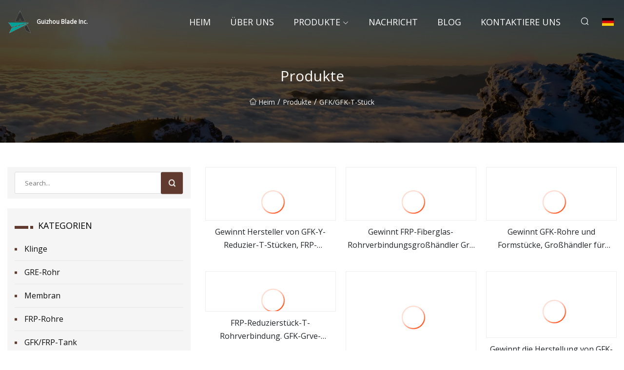

--- FILE ---
content_type: text/html; charset=utf-8
request_url: https://de.wzwxing.com/grp-frp-tee.htm
body_size: 4186
content:
<!doctype html>
<html lang="de">
<head>
<meta charset="utf-8" />
<title>GFK/GFK-T-St&#xFC;ck - Guizhou Blade Inc.</title>
<meta name="description" content="GFK/GFK-T-St&#xFC;ck" />
<meta name="keywords" content="GFK/GFK-T-St&#xFC;ck" />
<meta name="viewport" content="width=device-width, initial-scale=1.0" />
<meta name="application-name" content="Guizhou Blade Inc." />
<meta name="twitter:card" content="summary" />
<meta name="twitter:title" content="GFK/GFK-T-St&#xFC;ck - Guizhou Blade Inc." />
<meta name="twitter:description" content="GFK/GFK-T-St&#xFC;ck" />
<meta name="twitter:image" content="https://de.wzwxing.com/uploadimg/logo48963.png" />
<meta http-equiv="X-UA-Compatible" content="IE=edge" />
<meta property="og:site_name" content="Guizhou Blade Inc." />
<meta property="og:type" content="product" />
<meta property="og:title" content="GFK/GFK-T-St&#xFC;ck - Guizhou Blade Inc." />
<meta property="og:description" content="GFK/GFK-T-St&#xFC;ck" />
<meta property="og:url" content="https://de.wzwxing.com/grp-frp-tee.htm" />
<meta property="og:image" content="https://de.wzwxing.com/uploadimg/logo48963.png" />
<link href="https://de.wzwxing.com/grp-frp-tee.htm" rel="canonical" />
<link href="https://de.wzwxing.com/uploadimg/ico48963.png" rel="shortcut icon" type="image/x-icon" />
<link href="https://fonts.googleapis.com" rel="preconnect" />
<link href="https://fonts.gstatic.com" rel="preconnect" crossorigin />
<link href="https://fonts.googleapis.com/css2?family=Open+Sans&display=swap" rel="stylesheet" />
<link href="/themes/sydney/toast.css" rel="stylesheet" />
<link href="/themes/sydney/coffee/style.css" rel="stylesheet" />
<link href="/themes/sydney/coffee/page.css" rel="stylesheet" />
<script type="application/ld+json">
[{
"@context": "https://schema.org/",
"@type": "BreadcrumbList",
"itemListElement": [{
"@type": "ListItem",
"name": "Heim",
"position": 1,
"item": "https://de.wzwxing.com"},{
"@type": "ListItem",
"name": "Produkte",
"position": 2,
"item": "https://de.wzwxing.com/products.htm"},{
"@type": "ListItem",
"name": "GFK/GFK-T-St&#xFC;ck",
"position": 3,
"item": "https://de.wzwxing.com/grp-frp-tee.htm"
}]}]
</script>
<script type="text/javascript" src="//info.53hu.net/traffic.js?id=08a984h6ak"></script>
</head>
<body class="index">
<!-- header -->
<header>
  <div class="container">
    <div class="head-logo"><a href="/" title="Guizhou Blade Inc."><img src="/uploadimg/logo48963.png" width="50" height="50" class="logo" alt="Guizhou Blade Inc."><span>Guizhou Blade Inc.</span></a></div>
    <div class="menu-btn"><em></em><em></em><em></em></div>
    <div class="head-content">
      <nav class="nav">
        <ul>
          <li><a href="/">Heim</a></li>
          <li><a href="/about-us.htm">&#xDC;ber uns</a></li>
          <li><a href="/products.htm">Produkte</a><em class="iconfont icon-xiangxia"></em>
            <ul class="submenu">
              <li><a href="/blade.htm">Klinge</a></li>
              <li><a href="/gre-pipe.htm">GRE-Rohr</a></li>
              <li><a href="/membrane.htm">Membran</a></li>
              <li><a href="/frp-pipes.htm">FRP-Rohre</a></li>
              <li><a href="/grp-frp-tank.htm">GFK/FRP-Tank</a></li>
              <li><a href="/grp-frp-pipes.htm">GFK/GFK-Rohre</a></li>
              <li><a href="/grp-frp-pipe-fittings.htm">GFK/GFK-Rohrverschraubungen</a></li>
              <li><a href="/grp-frp-pumping-station.htm">GFK/FRP-Pumpstation</a></li>
              <li><a href="/nf-membrane.htm">NF-Membran</a></li>
              <li><a href="/grp-frp-tee.htm">GFK/GFK-T-St&#xFC;ck</a></li>
              <li><a href="/grp-frp-desulphurization-equipment.htm">GFK/FRP-Entschwefelungsausr&#xFC;stung</a></li>
              <li><a href="/ro-membrane.htm">RO-Membran</a></li>
            </ul>
          </li>
          <li><a href="/news.htm">Nachricht</a></li>
          <li><a href="/blog.htm">Blog</a></li>
          <li><a href="/contact-us.htm">Kontaktiere uns</a></li>
        </ul>
      </nav>
      <div class="head-search"><em class="iconfont icon-sousuo"></em></div>
      <div class="search-input">
        <input type="text" placeholder="Click Search" id="txtSearch" autocomplete="off">
        <div class="search-btn" onClick="SearchProBtn()"><em class="iconfont icon-sousuo" aria-hidden="true"></em></div>
      </div>
      <div class="languagelist">
        <div title="Language" class="languagelist-icon"><span>Language</span></div>
        <div class="languagelist-drop"><span class="languagelist-arrow"></span>
          <ul class="languagelist-wrap">
             <li class="languagelist-active"><a href="https://de.wzwxing.com/grp-frp-tee.htm"><img src="/themes/sydney/images/language/de.png" width="24" height="16" alt="Deutsch" title="de">Deutsch</a></li>
                                    <li>
                                        <a href="https://www.wzwxing.com/grp-frp-tee.htm">
                                            <img src="/themes/sydney/images/language/en.png" width="24" height="16" alt="English" title="en">
                                            English
                                        </a>
                                    </li>
                                    <li>
                                        <a href="https://fr.wzwxing.com/grp-frp-tee.htm">
                                            <img src="/themes/sydney/images/language/fr.png" width="24" height="16" alt="Français" title="fr">
                                            Français
                                        </a>
                                    </li>
                                    <li>
                                        <a href="https://es.wzwxing.com/grp-frp-tee.htm">
                                            <img src="/themes/sydney/images/language/es.png" width="24" height="16" alt="Español" title="es">
                                            Español
                                        </a>
                                    </li>
                                    <li>
                                        <a href="https://it.wzwxing.com/grp-frp-tee.htm">
                                            <img src="/themes/sydney/images/language/it.png" width="24" height="16" alt="Italiano" title="it">
                                            Italiano
                                        </a>
                                    </li>
                                    <li>
                                        <a href="https://pt.wzwxing.com/grp-frp-tee.htm">
                                            <img src="/themes/sydney/images/language/pt.png" width="24" height="16" alt="Português" title="pt">
                                            Português
                                        </a>
                                    </li>
                                    <li>
                                        <a href="https://ja.wzwxing.com/grp-frp-tee.htm"><img src="/themes/sydney/images/language/ja.png" width="24" height="16" alt="日本語" title="ja"> 日本語</a>
                                    </li>
                                    <li>
                                        <a href="https://ko.wzwxing.com/grp-frp-tee.htm"><img src="/themes/sydney/images/language/ko.png" width="24" height="16" alt="한국어" title="ko"> 한국어</a>
                                    </li>
                                    <li>
                                        <a href="https://ru.wzwxing.com/grp-frp-tee.htm"><img src="/themes/sydney/images/language/ru.png" width="24" height="16" alt="Русский" title="ru"> Русский</a>
                                    </li>
          </ul>
        </div>
      </div>
    </div>
  </div>
</header>
<main>
  <div class="inner-banner"><img src="/themes/sydney/images/inner-banner.webp" alt="GFK/GFK-T-St&#xFC;ck">
    <div class="inner-content">
      <h1>Produkte</h1>
      <div class="inner-content-nav"><a href="/"><img src="/themes/sydney/images/pagenav-homeicon.webp" alt="Heim">Heim</a> / <a href="/products.htm">Produkte</a> / <a href="/grp-frp-tee.htm">GFK/GFK-T-Stück</a></div>
    </div>
  </div>
  <div class="container">
    <div class="page-main">
      <div class="page-aside">
        <div class="page-search">
          <input type="text" placeholder="Search..." id="txtSearch" autocomplete="off">
          <div class="page-search-btn" onClick="SearchProBtn()"><img src="/themes/sydney/images/page-search.webp" alt="search"></div>
        </div>
        <div class="page-categories">
          <div class="page-aside-item-title"><span class="wrie-style"></span>KATEGORIEN</div>
          <div class="page-categories-menu">              <div><a href="/blade.htm">Klinge</a></div>
              <div><a href="/gre-pipe.htm">GRE-Rohr</a></div>
              <div><a href="/membrane.htm">Membran</a></div>
              <div><a href="/frp-pipes.htm">FRP-Rohre</a></div>
              <div><a href="/grp-frp-tank.htm">GFK/FRP-Tank</a></div>
              <div><a href="/grp-frp-pipes.htm">GFK/GFK-Rohre</a></div>
              <div><a href="/grp-frp-pipe-fittings.htm">GFK/GFK-Rohrverschraubungen</a></div>
              <div><a href="/grp-frp-pumping-station.htm">GFK/FRP-Pumpstation</a></div>
              <div><a href="/nf-membrane.htm">NF-Membran</a></div>
              <div class="act"><a href="/grp-frp-tee.htm">GFK/GFK-T-Stück</a></div>
              <div><a href="/grp-frp-desulphurization-equipment.htm">GFK/FRP-Entschwefelungsausrüstung</a></div>
              <div><a href="/ro-membrane.htm">RO-Membran</a></div>
          </div>
        </div>
        <div class="page-product">
          <div class="page-aside-item-title"><span class="wrie-style"></span>PRODUKT</div>
          <div class="page-product-bottom"><a href="/products/gains-grp-y-reducing-tee-manufacturers-frp-square-tube-fittings-china-frp-tee.htm" class="page-product-item">
            <div class="page-product-img"><img src="/uploads/s/ab2e89448bf64e549a865a95114bc86a.webp" alt="Gewinnt Hersteller von GFK-Y-Reduzier-T-Stücken, FRP-Vierkantrohrverschraubungen, China, FRP-T-Stück"></div>
            <div class="page-product-text">
              <p>Gewinnt Hersteller von GFK-Y-Reduzier-T-Stücken, FRP-Vierkantrohrverschraubungen, China, FRP-T-Stück</p>
            </div>
           </a><a href="/products/gains-frp-fiberglass-pipe-fittings-wholesaler-gre-pipe-fitting-china-frpgrp-long-tee.htm" class="page-product-item">
            <div class="page-product-img"><img src="/uploads/s/b06fb9403e894074a4ad7ff02e31913d.webp" alt="Gewinnt FRP-Fiberglas-Rohrverbindungsgroßhändler Gre Pipe Fitting China FRP/GRP Long Tee"></div>
            <div class="page-product-text">
              <p>Gewinnt FRP-Fiberglas-Rohrverbindungsgroßhändler Gre Pipe Fitting China FRP/GRP Long Tee</p>
            </div>
           </a><a href="/products/gains-frp-pipe-and-fittings-wholesaler-fiberglass-pipe-fittings-china-grp-reducing-tee.htm" class="page-product-item">
            <div class="page-product-img"><img src="/uploads/s/601a2df65ec54e2aa11606204f7b9bb3.webp" alt="Gewinnt GFK-Rohre und Formstücke, Großhändler für Glasfaser-Rohrformstücke, China, GFK-Reduzier-T-Stück"></div>
            <div class="page-product-text">
              <p>Gewinnt GFK-Rohre und Formstücke, Großhändler für Glasfaser-Rohrformstücke, China, GFK-Reduzier-T-Stück</p>
            </div>
           </a><a href="/products/frp-reducer-tee-pipe-connection-grp-grve-reducer-tee.htm" class="page-product-item">
            <div class="page-product-img"><img src="/uploads/s/628db174242244739d9972dd065cfb91.webp" alt="FRP-Reduzierstück-T-Rohrverbindung. GFK-Grve-Reduzierstück-T-Stück"></div>
            <div class="page-product-text">
              <p>FRP-Reduzierstück-T-Rohrverbindung. GFK-Grve-Reduzierstück-T-Stück</p>
            </div>
           </a><a href="/products/gains-frp-square-tube-fittings-manufacturing-glass-reinforced-plastic-pipe-fittings-china-pp-frp-tee-for-butt-welding.htm" class="page-product-item">
            <div class="page-product-img"><img src="/uploads/s/bd112a8d21ef459c8cdb2f99d4373b66.webp" alt="Gewinnt FRP-Vierkantrohrverschraubungen bei der Herstellung glasverstärkter Kunststoffrohrverschraubungen in China, PP-FRP-T-Stück für Stumpfschweißen"></div>
            <div class="page-product-text">
              <p>Gewinnt FRP-Vierkantrohrverschraubungen bei der Herstellung glasverstärkter Kunststoffrohrverschraubungen in China, PP-FRP-T-Stück für Stumpfschweißen</p>
            </div>
           </a></div>
        </div>
        <div class="page-inquiry">
          <div class="page-aside-item-title"><span class="wrie-style"></span>Senden Sie Ihre Anfrage</div>
          <div class="page-inquiry-bottom">
            <input type="hidden" id="in-domain" value="de.wzwxing.com">
            <input type="text" placeholder="Name" id="in-name">
            <input type="text" placeholder="Email" id="in-email">
            <input type="text" placeholder="Phone" id="in-phone">
            <input type="text" placeholder="Message" id="in-content">
            <div class="subbtn" id="SubmitName" onclick="SendInquiry()">EINREICHEN</div>
          </div>
        </div>
      </div>
      <div class="page-content">
        <article>
          <div class="products">            <ul class="products-center-bottom list0">
              <li class="products-center-b-item"><a href="/products/gains-grp-y-reducing-tee-manufacturers-frp-square-tube-fittings-china-frp-tee.htm" class="lazy-wrap"><img data-src="/uploads/s/ab2e89448bf64e549a865a95114bc86a.webp" class="lazy" alt="Gewinnt Hersteller von GFK-Y-Reduzier-T-Stücken, FRP-Vierkantrohrverschraubungen, China, FRP-T-Stück"><span class="lazy-load"></span>
                <div class="item-img-btn">
                  <div class="item-btn">mehr sehen</div>
                </div></a>
                <a href="/products/gains-grp-y-reducing-tee-manufacturers-frp-square-tube-fittings-china-frp-tee.htm" class="item-text">Gewinnt Hersteller von GFK-Y-Reduzier-T-Stücken, FRP-Vierkantrohrverschraubungen, China, FRP-T-Stück</a>
              </li>
              <li class="products-center-b-item"><a href="/products/gains-frp-fiberglass-pipe-fittings-wholesaler-gre-pipe-fitting-china-frpgrp-long-tee.htm" class="lazy-wrap"><img data-src="/uploads/s/b06fb9403e894074a4ad7ff02e31913d.webp" class="lazy" alt="Gewinnt FRP-Fiberglas-Rohrverbindungsgroßhändler Gre Pipe Fitting China FRP/GRP Long Tee"><span class="lazy-load"></span>
                <div class="item-img-btn">
                  <div class="item-btn">mehr sehen</div>
                </div></a>
                <a href="/products/gains-frp-fiberglass-pipe-fittings-wholesaler-gre-pipe-fitting-china-frpgrp-long-tee.htm" class="item-text">Gewinnt FRP-Fiberglas-Rohrverbindungsgroßhändler Gre Pipe Fitting China FRP/GRP Long Tee</a>
              </li>
              <li class="products-center-b-item"><a href="/products/gains-frp-pipe-and-fittings-wholesaler-fiberglass-pipe-fittings-china-grp-reducing-tee.htm" class="lazy-wrap"><img data-src="/uploads/s/601a2df65ec54e2aa11606204f7b9bb3.webp" class="lazy" alt="Gewinnt GFK-Rohre und Formstücke, Großhändler für Glasfaser-Rohrformstücke, China, GFK-Reduzier-T-Stück"><span class="lazy-load"></span>
                <div class="item-img-btn">
                  <div class="item-btn">mehr sehen</div>
                </div></a>
                <a href="/products/gains-frp-pipe-and-fittings-wholesaler-fiberglass-pipe-fittings-china-grp-reducing-tee.htm" class="item-text">Gewinnt GFK-Rohre und Formstücke, Großhändler für Glasfaser-Rohrformstücke, China, GFK-Reduzier-T-Stück</a>
              </li>
              <li class="products-center-b-item"><a href="/products/frp-reducer-tee-pipe-connection-grp-grve-reducer-tee.htm" class="lazy-wrap"><img data-src="/uploads/s/628db174242244739d9972dd065cfb91.webp" class="lazy" alt="FRP-Reduzierstück-T-Rohrverbindung. GFK-Grve-Reduzierstück-T-Stück"><span class="lazy-load"></span>
                <div class="item-img-btn">
                  <div class="item-btn">mehr sehen</div>
                </div></a>
                <a href="/products/frp-reducer-tee-pipe-connection-grp-grve-reducer-tee.htm" class="item-text">FRP-Reduzierstück-T-Rohrverbindung. GFK-Grve-Reduzierstück-T-Stück</a>
              </li>
              <li class="products-center-b-item"><a href="/products/gains-frp-square-tube-fittings-manufacturing-glass-reinforced-plastic-pipe-fittings-china-pp-frp-tee-for-butt-welding.htm" class="lazy-wrap"><img data-src="/uploads/s/bd112a8d21ef459c8cdb2f99d4373b66.webp" class="lazy" alt="Gewinnt FRP-Vierkantrohrverschraubungen bei der Herstellung glasverstärkter Kunststoffrohrverschraubungen in China, PP-FRP-T-Stück für Stumpfschweißen"><span class="lazy-load"></span>
                <div class="item-img-btn">
                  <div class="item-btn">mehr sehen</div>
                </div></a>
                <a href="/products/gains-frp-square-tube-fittings-manufacturing-glass-reinforced-plastic-pipe-fittings-china-pp-frp-tee-for-butt-welding.htm" class="item-text">Gewinnt FRP-Vierkantrohrverschraubungen bei der Herstellung glasverstärkter Kunststoffrohrverschraubungen in China, PP-FRP-T-Stück für Stumpfschweißen</a>
              </li>
              <li class="products-center-b-item"><a href="/products/gains-grp-pipe-coupling-fittings-manufacturing-grp-fitting-china-frp-industrial-tee.htm" class="lazy-wrap"><img data-src="/uploads/s/9186ecbde927466db3e40a0b35addb68.webp" class="lazy" alt="Gewinnt die Herstellung von GFK-Rohrkupplungsanschlüssen und der Herstellung von GFK-Anschlussstücken in China. FRP-Industrie-T-Stück"><span class="lazy-load"></span>
                <div class="item-img-btn">
                  <div class="item-btn">mehr sehen</div>
                </div></a>
                <a href="/products/gains-grp-pipe-coupling-fittings-manufacturing-grp-fitting-china-frp-industrial-tee.htm" class="item-text">Gewinnt die Herstellung von GFK-Rohrkupplungsanschlüssen und der Herstellung von GFK-Anschlussstücken in China. FRP-Industrie-T-Stück</a>
              </li>
              <li class="products-center-b-item"><a href="/products/gains-frp-fittings-factory-grp-tubing-fittings-china-frp-pipe-tee.htm" class="lazy-wrap"><img data-src="/uploads/s/77870bafb1d7479baf13a975fcb74cd7.webp" class="lazy" alt="Gewinnt FRP-Fittings-Fabrik, GFK-Rohrfittings, China, FRP-Rohr-T-Stück"><span class="lazy-load"></span>
                <div class="item-img-btn">
                  <div class="item-btn">mehr sehen</div>
                </div></a>
                <a href="/products/gains-frp-fittings-factory-grp-tubing-fittings-china-frp-pipe-tee.htm" class="item-text">Gewinnt FRP-Fittings-Fabrik, GFK-Rohrfittings, China, FRP-Rohr-T-Stück</a>
              </li>
              <li class="products-center-b-item"><a href="/products/gains-frp-fittings-manufacturers-fiberglass-reinforced-pipe-fitting-china-frp-flange-tee.htm" class="lazy-wrap"><img data-src="/uploads/s/b6b1143c502b4f3790f383f5226f9adc.webp" class="lazy" alt="Gewinnt Hersteller von FRP-Armaturen, glasfaserverstärkte Rohrverschraubungen, China, FRP-Flansch-T-Stück"><span class="lazy-load"></span>
                <div class="item-img-btn">
                  <div class="item-btn">mehr sehen</div>
                </div></a>
                <a href="/products/gains-frp-fittings-manufacturers-fiberglass-reinforced-pipe-fitting-china-frp-flange-tee.htm" class="item-text">Gewinnt Hersteller von FRP-Armaturen, glasfaserverstärkte Rohrverschraubungen, China, FRP-Flansch-T-Stück</a>
              </li>
              <li class="products-center-b-item"><a href="/products/gains-frp-tube-connectors-tees-manufacturers-grp-pipe-fittings-china-frp-tee-for-frp-pipe-fittings.htm" class="lazy-wrap"><img data-src="/uploads/s/1a95f3f397e244279088dfdbf0a4487b.webp" class="lazy" alt="Gewinnt FRP-Rohrverbinder, T-Stücke, Hersteller von GFK-Rohrverbindungsstücken, China, FRP-T-Stück für FRP-Rohrverbindungsstücke"><span class="lazy-load"></span>
                <div class="item-img-btn">
                  <div class="item-btn">mehr sehen</div>
                </div></a>
                <a href="/products/gains-frp-tube-connectors-tees-manufacturers-grp-pipe-fittings-china-frp-tee-for-frp-pipe-fittings.htm" class="item-text">Gewinnt FRP-Rohrverbinder, T-Stücke, Hersteller von GFK-Rohrverbindungsstücken, China, FRP-T-Stück für FRP-Rohrverbindungsstücke</a>
              </li>
              <li class="products-center-b-item"><a href="/products/gains-frp-connector-tee-fabricators-frp-pipe-fittings-china-grpfrp-tee.htm" class="lazy-wrap"><img data-src="/uploads/s/b59ff7197ec7455aba4e554f9da07c90.webp" class="lazy" alt="Gewinnt Hersteller von FRP-Verbindungsstück-T-Stücken, FRP-Rohrverbindungsstücken, China, GFK/FRP-T-Stück"><span class="lazy-load"></span>
                <div class="item-img-btn">
                  <div class="item-btn">mehr sehen</div>
                </div></a>
                <a href="/products/gains-frp-connector-tee-fabricators-frp-pipe-fittings-china-grpfrp-tee.htm" class="item-text">Gewinnt Hersteller von FRP-Verbindungsstück-T-Stücken, FRP-Rohrverbindungsstücken, China, GFK/FRP-T-Stück</a>
              </li>
            </ul>
          </div>
        </article>
      </div>
    </div>
  </div>
</main>

<!-- footer -->
<footer>
  <div class="foot-top">
    <div class="container">
      <div class="left">
        <div class="title">Ihre perfekte Golfstadion-Auswahl</div>
        <div class="text">Melden Sie sich f&#xFC;r unseren monatlichen Newsletter an, um die neuesten Nachrichten und Artikel zu erhalten</div>
      </div>
      <div class="right"><a href="/contact-us.htm" class="more">Kontaktiere uns <em class="iconfont icon-zhixiangyou"></em></a></div>
    </div>
  </div>
  <div class="container">
    <div class="foot-item foot-item1">
      <div class="foot-title">SOZIALES TEILEN</div>
      <div class="foot-share">
        <a href="/" rel="nofollow" title="facebook"><em class="iconfont icon-facebook"></em></a>
        <a href="/" rel="nofollow" title="linkedin"><em class="iconfont icon-linkedin"></em></a>
        <a href="/" rel="nofollow" title="twitter"><em class="iconfont icon-twitter-fill"></em></a>
        <a href="/" rel="nofollow" title="youtube"><em class="iconfont icon-youtube"></em></a>
        <a href="/" rel="nofollow" title="instagram"><em class="iconfont icon-instagram"></em></a>
        <a href="/" rel="nofollow" title="TikTok"><em class="iconfont icon-icon_TikTok"></em></a>
      </div>
    </div>
    <div class="foot-item foot-item2">
      <div class="foot-title">LINKS</div>
      <ul>
        <li><a href="/">Heim</a></li>
        <li><a href="/about-us.htm">&#xDC;ber uns</a></li>
        <li><a href="/products.htm">Produkte</a></li>
        <li><a href="/news.htm">Nachricht</a></li>
        <li><a href="/blog.htm">Blog</a></li>
        <li><a href="/contact-us.htm">Kontaktiere uns</a></li>
        <li><a href="/sitemap.xml">Seitenverzeichnis</a></li>
        <li><a href="/privacy-policy.htm">Privacy Policy</a></li>
      </ul>
    </div>
    <div class="foot-item foot-item3">
      <div class="foot-title">KATEGORIEN</div>
      <ul>
        <li><a href="/blade.htm">Klinge</a></li>
        <li><a href="/gre-pipe.htm">GRE-Rohr</a></li>
        <li><a href="/membrane.htm">Membran</a></li>
        <li><a href="/frp-pipes.htm">FRP-Rohre</a></li>
        <li><a href="/grp-frp-tank.htm">GFK/FRP-Tank</a></li>
        <li><a href="/grp-frp-pipes.htm">GFK/GFK-Rohre</a></li>
        <li><a href="/grp-frp-pipe-fittings.htm">GFK/GFK-Rohrverschraubungen</a></li>
        <li><a href="/grp-frp-pumping-station.htm">GFK/FRP-Pumpstation</a></li>
      </ul>
    </div>
    <div class="foot-item foot-item4">
      <div class="foot-title">PARTNERFIRMA</div>
      <ul>
<li><a href="https://de.dorea-automaticdoor.com/floor-spring/high-quality-hidden-floor-spring.html" target="_blank">China Hochqualit&#xE4;t versteckte Federflockenhersteller Lieferanten Fabrik - Gro&#xDF;handel Service</a></li>      </ul>
    </div>    
  </div>
  <div class="foot-copyright">
    <p>Copyright &copy; de.wzwxing.com, Alle Rechte vorbehalten.&nbsp;&nbsp;&nbsp;&nbsp;<a href="cecil@wzwxing.com" target=""><span class="__cf_email__" data-cfemail="771412141e1b37000d000f1e19105914181a">[email&#160;protected]</span></a></p>
  </div>
  <div class="gotop"><em class="iconfont icon-xiangshang"></em></div>
</footer>
 
<!-- script -->
<script data-cfasync="false" src="/cdn-cgi/scripts/5c5dd728/cloudflare-static/email-decode.min.js"></script><script src="/themes/sydney/js/axios.min.js"></script>
<script src="/themes/sydney/js/jquery3.6.1.js"></script>
<script src="/themes/sydney/js/toast.js"></script>
<script src="/themes/sydney/js/vanilla-lazyload.js"></script>
<script src="/themes/sydney/js/style.js"></script>
<script src="/themes/sydney/js/page.js"></script>
<script src="/themes/sydney/js/contact.js"></script>
<script defer src="https://static.cloudflareinsights.com/beacon.min.js/vcd15cbe7772f49c399c6a5babf22c1241717689176015" integrity="sha512-ZpsOmlRQV6y907TI0dKBHq9Md29nnaEIPlkf84rnaERnq6zvWvPUqr2ft8M1aS28oN72PdrCzSjY4U6VaAw1EQ==" data-cf-beacon='{"version":"2024.11.0","token":"ff34a80d851e48b38b55b7e208355e2d","r":1,"server_timing":{"name":{"cfCacheStatus":true,"cfEdge":true,"cfExtPri":true,"cfL4":true,"cfOrigin":true,"cfSpeedBrain":true},"location_startswith":null}}' crossorigin="anonymous"></script>
</body>
</html>
